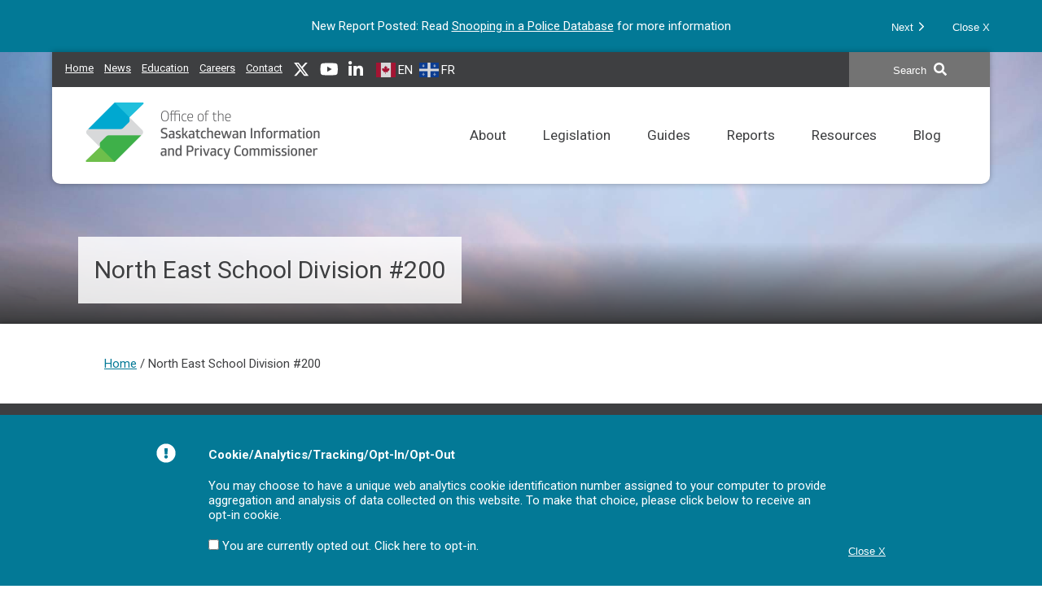

--- FILE ---
content_type: text/html; charset=UTF-8
request_url: https://oipc.sk.ca/public-body/north-east-school-division-200/
body_size: 9372
content:
<!DOCTYPE html>
<!--[if IE 7]><html class="ie7" lang="en-US"><![endif]-->
<!--[if IE 8]><html class="ie8" lang="en-US"><![endif]-->
<!--[if !(IE 7) | !(IE 8)  ]><!-->
	<html lang="en-US">
<!--<![endif]-->
	<head>
		<meta charset="UTF-8" />
		<meta http-equiv="X-UA-Compatible" content="IE=edge" />
		<meta name="viewport" content="width=device-width, initial-scale=1.0" />
		
		
		<title>North East School Division #200 | Organization | IPC</title>

		
																							<meta property="og:type" content="website" />
									<meta property="og:url" content="https://oipc.sk.ca/public-body/north-east-school-division-200" />
		
				<link rel="apple-touch-icon-precomposed" href="https://oipc.sk.ca/favicon76@2x.png">
		<link rel="apple-touch-icon" href="https://oipc.sk.ca/favicon72@2x.png">
		<link rel="apple-touch-icon" sizes="120x120" href="https://oipc.sk.ca/favicon60@2x.png">
		<link rel="apple-touch-icon" sizes="148x148" href="https://oipc.sk.ca/favicon72@2x.png">
		<link rel="apple-touch-icon" sizes="152x152" href="https://oipc.sk.ca/favicon76@2x.png">
		<link rel="apple-touch-icon" sizes="180x180" href="https://oipc.sk.ca/favicon60@3x.png">

		<meta name="msapplication-TileColor" content="#FFFFFF">
		<meta name="msapplication-TileImage" content="https://oipc.sk.ca/favicon72@2x.png">

		<!--[if lt IE 9]>
			<script src="https://oipc.sk.ca/wp-content/themes/oipc/js/lib/html5shiv.js"></script>
			<script src="https://oipc.sk.ca/wp-content/themes/oipc/js/lib/respond.min.js"></script>
		<![endif]-->

		<link rel="profile" href="http://gmpg.org/xfn/11">
		<link rel="pingback" href="https://oipc.sk.ca/xmlrpc.php">
		<meta name='robots' content='max-image-preview:large' />
<link rel='dns-prefetch' href='//ajax.googleapis.com' />
<link rel='dns-prefetch' href='//fonts.googleapis.com' />
<style id='wp-img-auto-sizes-contain-inline-css' type='text/css'>
img:is([sizes=auto i],[sizes^="auto," i]){contain-intrinsic-size:3000px 1500px}
/*# sourceURL=wp-img-auto-sizes-contain-inline-css */
</style>
<style id='classic-theme-styles-inline-css' type='text/css'>
/*! This file is auto-generated */
.wp-block-button__link{color:#fff;background-color:#32373c;border-radius:9999px;box-shadow:none;text-decoration:none;padding:calc(.667em + 2px) calc(1.333em + 2px);font-size:1.125em}.wp-block-file__button{background:#32373c;color:#fff;text-decoration:none}
/*# sourceURL=/wp-includes/css/classic-themes.min.css */
</style>
<link rel='stylesheet' id='style-css' href='https://oipc.sk.ca/wp-content/themes/oipc/style.min.css?ver=5.5' type='text/css' media='all' />
<link rel='stylesheet' id='fonts-css' href='https://fonts.googleapis.com/css?family=Roboto%3A400%2C400i%2C700%2C700i&#038;display=swap&#038;ver=5.5' type='text/css' media='all' />

					<style type="text/css">
			.background-image{ background-image: url(https://oipc.sk.ca/assets/background-07.jpg); }
		</style>
		<style id='global-styles-inline-css' type='text/css'>
:root{--wp--preset--aspect-ratio--square: 1;--wp--preset--aspect-ratio--4-3: 4/3;--wp--preset--aspect-ratio--3-4: 3/4;--wp--preset--aspect-ratio--3-2: 3/2;--wp--preset--aspect-ratio--2-3: 2/3;--wp--preset--aspect-ratio--16-9: 16/9;--wp--preset--aspect-ratio--9-16: 9/16;--wp--preset--color--black: #000000;--wp--preset--color--cyan-bluish-gray: #abb8c3;--wp--preset--color--white: #ffffff;--wp--preset--color--pale-pink: #f78da7;--wp--preset--color--vivid-red: #cf2e2e;--wp--preset--color--luminous-vivid-orange: #ff6900;--wp--preset--color--luminous-vivid-amber: #fcb900;--wp--preset--color--light-green-cyan: #7bdcb5;--wp--preset--color--vivid-green-cyan: #00d084;--wp--preset--color--pale-cyan-blue: #8ed1fc;--wp--preset--color--vivid-cyan-blue: #0693e3;--wp--preset--color--vivid-purple: #9b51e0;--wp--preset--gradient--vivid-cyan-blue-to-vivid-purple: linear-gradient(135deg,rgb(6,147,227) 0%,rgb(155,81,224) 100%);--wp--preset--gradient--light-green-cyan-to-vivid-green-cyan: linear-gradient(135deg,rgb(122,220,180) 0%,rgb(0,208,130) 100%);--wp--preset--gradient--luminous-vivid-amber-to-luminous-vivid-orange: linear-gradient(135deg,rgb(252,185,0) 0%,rgb(255,105,0) 100%);--wp--preset--gradient--luminous-vivid-orange-to-vivid-red: linear-gradient(135deg,rgb(255,105,0) 0%,rgb(207,46,46) 100%);--wp--preset--gradient--very-light-gray-to-cyan-bluish-gray: linear-gradient(135deg,rgb(238,238,238) 0%,rgb(169,184,195) 100%);--wp--preset--gradient--cool-to-warm-spectrum: linear-gradient(135deg,rgb(74,234,220) 0%,rgb(151,120,209) 20%,rgb(207,42,186) 40%,rgb(238,44,130) 60%,rgb(251,105,98) 80%,rgb(254,248,76) 100%);--wp--preset--gradient--blush-light-purple: linear-gradient(135deg,rgb(255,206,236) 0%,rgb(152,150,240) 100%);--wp--preset--gradient--blush-bordeaux: linear-gradient(135deg,rgb(254,205,165) 0%,rgb(254,45,45) 50%,rgb(107,0,62) 100%);--wp--preset--gradient--luminous-dusk: linear-gradient(135deg,rgb(255,203,112) 0%,rgb(199,81,192) 50%,rgb(65,88,208) 100%);--wp--preset--gradient--pale-ocean: linear-gradient(135deg,rgb(255,245,203) 0%,rgb(182,227,212) 50%,rgb(51,167,181) 100%);--wp--preset--gradient--electric-grass: linear-gradient(135deg,rgb(202,248,128) 0%,rgb(113,206,126) 100%);--wp--preset--gradient--midnight: linear-gradient(135deg,rgb(2,3,129) 0%,rgb(40,116,252) 100%);--wp--preset--font-size--small: 13px;--wp--preset--font-size--medium: 20px;--wp--preset--font-size--large: 36px;--wp--preset--font-size--x-large: 42px;--wp--preset--spacing--20: 0.44rem;--wp--preset--spacing--30: 0.67rem;--wp--preset--spacing--40: 1rem;--wp--preset--spacing--50: 1.5rem;--wp--preset--spacing--60: 2.25rem;--wp--preset--spacing--70: 3.38rem;--wp--preset--spacing--80: 5.06rem;--wp--preset--shadow--natural: 6px 6px 9px rgba(0, 0, 0, 0.2);--wp--preset--shadow--deep: 12px 12px 50px rgba(0, 0, 0, 0.4);--wp--preset--shadow--sharp: 6px 6px 0px rgba(0, 0, 0, 0.2);--wp--preset--shadow--outlined: 6px 6px 0px -3px rgb(255, 255, 255), 6px 6px rgb(0, 0, 0);--wp--preset--shadow--crisp: 6px 6px 0px rgb(0, 0, 0);}:where(.is-layout-flex){gap: 0.5em;}:where(.is-layout-grid){gap: 0.5em;}body .is-layout-flex{display: flex;}.is-layout-flex{flex-wrap: wrap;align-items: center;}.is-layout-flex > :is(*, div){margin: 0;}body .is-layout-grid{display: grid;}.is-layout-grid > :is(*, div){margin: 0;}:where(.wp-block-columns.is-layout-flex){gap: 2em;}:where(.wp-block-columns.is-layout-grid){gap: 2em;}:where(.wp-block-post-template.is-layout-flex){gap: 1.25em;}:where(.wp-block-post-template.is-layout-grid){gap: 1.25em;}.has-black-color{color: var(--wp--preset--color--black) !important;}.has-cyan-bluish-gray-color{color: var(--wp--preset--color--cyan-bluish-gray) !important;}.has-white-color{color: var(--wp--preset--color--white) !important;}.has-pale-pink-color{color: var(--wp--preset--color--pale-pink) !important;}.has-vivid-red-color{color: var(--wp--preset--color--vivid-red) !important;}.has-luminous-vivid-orange-color{color: var(--wp--preset--color--luminous-vivid-orange) !important;}.has-luminous-vivid-amber-color{color: var(--wp--preset--color--luminous-vivid-amber) !important;}.has-light-green-cyan-color{color: var(--wp--preset--color--light-green-cyan) !important;}.has-vivid-green-cyan-color{color: var(--wp--preset--color--vivid-green-cyan) !important;}.has-pale-cyan-blue-color{color: var(--wp--preset--color--pale-cyan-blue) !important;}.has-vivid-cyan-blue-color{color: var(--wp--preset--color--vivid-cyan-blue) !important;}.has-vivid-purple-color{color: var(--wp--preset--color--vivid-purple) !important;}.has-black-background-color{background-color: var(--wp--preset--color--black) !important;}.has-cyan-bluish-gray-background-color{background-color: var(--wp--preset--color--cyan-bluish-gray) !important;}.has-white-background-color{background-color: var(--wp--preset--color--white) !important;}.has-pale-pink-background-color{background-color: var(--wp--preset--color--pale-pink) !important;}.has-vivid-red-background-color{background-color: var(--wp--preset--color--vivid-red) !important;}.has-luminous-vivid-orange-background-color{background-color: var(--wp--preset--color--luminous-vivid-orange) !important;}.has-luminous-vivid-amber-background-color{background-color: var(--wp--preset--color--luminous-vivid-amber) !important;}.has-light-green-cyan-background-color{background-color: var(--wp--preset--color--light-green-cyan) !important;}.has-vivid-green-cyan-background-color{background-color: var(--wp--preset--color--vivid-green-cyan) !important;}.has-pale-cyan-blue-background-color{background-color: var(--wp--preset--color--pale-cyan-blue) !important;}.has-vivid-cyan-blue-background-color{background-color: var(--wp--preset--color--vivid-cyan-blue) !important;}.has-vivid-purple-background-color{background-color: var(--wp--preset--color--vivid-purple) !important;}.has-black-border-color{border-color: var(--wp--preset--color--black) !important;}.has-cyan-bluish-gray-border-color{border-color: var(--wp--preset--color--cyan-bluish-gray) !important;}.has-white-border-color{border-color: var(--wp--preset--color--white) !important;}.has-pale-pink-border-color{border-color: var(--wp--preset--color--pale-pink) !important;}.has-vivid-red-border-color{border-color: var(--wp--preset--color--vivid-red) !important;}.has-luminous-vivid-orange-border-color{border-color: var(--wp--preset--color--luminous-vivid-orange) !important;}.has-luminous-vivid-amber-border-color{border-color: var(--wp--preset--color--luminous-vivid-amber) !important;}.has-light-green-cyan-border-color{border-color: var(--wp--preset--color--light-green-cyan) !important;}.has-vivid-green-cyan-border-color{border-color: var(--wp--preset--color--vivid-green-cyan) !important;}.has-pale-cyan-blue-border-color{border-color: var(--wp--preset--color--pale-cyan-blue) !important;}.has-vivid-cyan-blue-border-color{border-color: var(--wp--preset--color--vivid-cyan-blue) !important;}.has-vivid-purple-border-color{border-color: var(--wp--preset--color--vivid-purple) !important;}.has-vivid-cyan-blue-to-vivid-purple-gradient-background{background: var(--wp--preset--gradient--vivid-cyan-blue-to-vivid-purple) !important;}.has-light-green-cyan-to-vivid-green-cyan-gradient-background{background: var(--wp--preset--gradient--light-green-cyan-to-vivid-green-cyan) !important;}.has-luminous-vivid-amber-to-luminous-vivid-orange-gradient-background{background: var(--wp--preset--gradient--luminous-vivid-amber-to-luminous-vivid-orange) !important;}.has-luminous-vivid-orange-to-vivid-red-gradient-background{background: var(--wp--preset--gradient--luminous-vivid-orange-to-vivid-red) !important;}.has-very-light-gray-to-cyan-bluish-gray-gradient-background{background: var(--wp--preset--gradient--very-light-gray-to-cyan-bluish-gray) !important;}.has-cool-to-warm-spectrum-gradient-background{background: var(--wp--preset--gradient--cool-to-warm-spectrum) !important;}.has-blush-light-purple-gradient-background{background: var(--wp--preset--gradient--blush-light-purple) !important;}.has-blush-bordeaux-gradient-background{background: var(--wp--preset--gradient--blush-bordeaux) !important;}.has-luminous-dusk-gradient-background{background: var(--wp--preset--gradient--luminous-dusk) !important;}.has-pale-ocean-gradient-background{background: var(--wp--preset--gradient--pale-ocean) !important;}.has-electric-grass-gradient-background{background: var(--wp--preset--gradient--electric-grass) !important;}.has-midnight-gradient-background{background: var(--wp--preset--gradient--midnight) !important;}.has-small-font-size{font-size: var(--wp--preset--font-size--small) !important;}.has-medium-font-size{font-size: var(--wp--preset--font-size--medium) !important;}.has-large-font-size{font-size: var(--wp--preset--font-size--large) !important;}.has-x-large-font-size{font-size: var(--wp--preset--font-size--x-large) !important;}
/*# sourceURL=global-styles-inline-css */
</style>
</head>
	<body>
					<div id="top-banner" class="top-banner">
				<div class="inside">
																		<div class="slide">
								<p>New Report Posted: Read <a href="https://oipc.sk.ca/snooping-in-a-police-database/">Snooping in a Police Database</a> for more information</p>
							</div>
													<div class="slide">
								<p>Check out this <a href="https://oipc.sk.ca/resources/resource-directory/personal-information-for-local-authorities/">new resource</a> that explains the interaction between <em>LA FOIP</em> and <em>The Municipalities Act </em>in the province of Saskatchewan and as it pertains to personal information.</p>
							</div>
													<div class="slide">
								<p><a href="https://oipc.sk.ca/when-ai-turns-dark/" target="_blank" rel="noopener">When AI Turns Dark</a>&#8211;<strong><em>Warning: this blog contains details about suicide. If you are struggling with your mental health, call 988 for 24/7 voice or text support or visit 988.ca</em></strong></p>
							</div>
													<div class="slide">
								<p>Check out our latest <a href="https://oipc.sk.ca/ho-ho-hold-on-a-minute-how-to-safeguard-your-personal-information-during-the-holiday-shopping-season/">blog</a> on safeguarding your information during the holiday season</p>
							</div>
													<div class="slide">
								<p>Privacy Commissioner <a href="https://www.priv.gc.ca/en/opc-news/news-and-announcements/2025/nr-c_250827/">finds</a> that Canadians have a right to have information de-listed from online search engine results in limited circumstances.</p>
							</div>
													<div class="slide">
								<p><u><a href="https://www.priv.gc.ca/en/opc-actions-and-decisions/investigations/investigations-into-businesses/2025/pipeda-2025-003/">Joint investigation of TikTok Pte. Ltd.</a></u></p>
							</div>
													<div class="slide">
								<p>How systemic delays, a backlog of overdue requests, and process errors led to UBC having the lowest rate of <a href="https://www.youtube.com/watch?v=89aF3zcEmCk" target="_blank" rel="noopener">compliance</a>.</p>
							</div>
													<div class="slide">
								<p>NEW <a href="https://oipc.sk.ca/assets/checklist-for-healthcare-organizations-considering-the-use-of-an-AI-scribe.pdf">Checklist</a> for Healthcare Organizations Considering the use of an AI Scribe</p>
							</div>
													<div class="slide">
								<p><span lang="EN-US">Privacy Commissioner of Canada to investigate <a href="https://www.priv.gc.ca/en/opc-news/news-and-announcements/2025/nr-c-20250812/">cybersecurity breach</a> at WestJet</span></p>
							</div>
													<div class="slide">
								<p>PowerSchool commits to <a href="https://www.priv.gc.ca/en/opc-news/news-and-announcements/2025/nr-c-20250722/">strengthened breach measures</a> following engagement with the Privacy Commissioner of Canada</p>
							</div>
															</div>
				<div class="buttons">
					<button class="next">Next <span class="icon icon-angle-right-white"></span></button>
					<button class="close">Close X</button>
				</div>
			</div>
		
		<div class="background-image"> 
			<header role="banner" class="header clear">
				<div class="top">
					<nav class="quicklinks" role="navigation" aria-label="Quicklinks">
						<ul class="menu"><li id="menu-item-1009" class="home-link menu-item menu-item-type-post_type menu-item-object-page menu-item-home menu-item-1009"><a href="https://oipc.sk.ca/">Home</a></li>
<li id="menu-item-424" class="menu-item menu-item-type-taxonomy menu-item-object-category menu-item-424"><a href="https://oipc.sk.ca/category/news/" title="News releases issued by the IPC">News</a></li>
<li id="menu-item-7335" class="menu-item menu-item-type-post_type menu-item-object-page menu-item-7335"><a href="https://oipc.sk.ca/learning-opportunities/" title="Access and privacy educational resources">Education</a></li>
<li id="menu-item-1816" class="menu-item menu-item-type-post_type menu-item-object-page menu-item-1816"><a href="https://oipc.sk.ca/employment-opportunities/" title="IPC career opportunities">Careers</a></li>
<li id="menu-item-64" class="menu-item menu-item-type-post_type menu-item-object-page menu-item-64"><a href="https://oipc.sk.ca/contact-us/">Contact</a></li>
<li id="menu-item-66" class="menu-item menu-item-type-custom menu-item-object-custom menu-item-66"><a target="_blank" href="https://x.com/saskipc"><span class="icon icon-x"></span><span class="screen-reader-text">X</span></a></li>
<li id="menu-item-5728" class="menu-item menu-item-type-custom menu-item-object-custom menu-item-5728"><a target="_blank" href="https://www.youtube.com/channel/UCiKrp4mSszbgi3_5G2RfZRg"><span class="icon icon-youtube"></span><span class="screen-reader-text">YouTube</span></a></li>
<li id="menu-item-8997" class="menu-item menu-item-type-custom menu-item-object-custom menu-item-8997"><a target="_blank" href="https://www.linkedin.com/company/information-and-privacy-commissioner-of-saskatchewan/"><span class="icon icon-linkedin"></span><span class="screen-reader-text">LinkedIn</span></a></li>
</ul>					</nav>

					<div class="gtranslate_wrapper" id="gt-wrapper-51642320"></div>				</div>

				
	<form role="search" method="get" class="search" action="https://oipc.sk.ca/">
		<label for="s" class="screen-reader-text">Search IPC site for...</label>
		<button type="submit" class="search-submit"><span class="text">Search</span> <span class="icon icon-search"></span></button>
		<input type="search" class="search-input" placeholder="Search IPC site for..." id="s" name="s"  />
	</form>

				<a class="logo" href="https://oipc.sk.ca">
					<img class="light-only" src="https://oipc.sk.ca/wp-content/themes/oipc/images/logo-ipc-saskatchewan.png" alt="Office of the Saskatchewan Information and Privacy Commissioner"/>
					<img class="dark-only" src="https://oipc.sk.ca/wp-content/themes/oipc/images/logo-ipc-saskatchewan-dark.png" alt="Office of the Saskatchewan Information and Privacy Commissioner"/>
				</a>

				<a class="menu-icon" href="https://oipc.sk.ca/sitemap/"><span class="text">Menu</span><span class="menu"></span></a>

				<nav role="navigation" class="navigation" aria-label="Main Menu">
					<ul class="menu"><li id="menu-item-11133" class="mobile menu-item menu-item-type-post_type menu-item-object-page menu-item-home menu-item-11133"><a href="https://oipc.sk.ca/">Home</a></li>
<li id="menu-item-46" class="menu-item menu-item-type-post_type menu-item-object-page menu-item-has-children menu-item-46"><a href="https://oipc.sk.ca/about/" title="General information about the IPC, Annual Reports and Proactive Disclosures.">About</a>
<ul class="sub-menu">
	<li id="menu-item-47" class="menu-item menu-item-type-post_type menu-item-object-page menu-item-47"><a href="https://oipc.sk.ca/about/about-ipc/" title="IPC Jurisdiction and Mandate">About IPC</a></li>
	<li id="menu-item-9948" class="menu-item menu-item-type-post_type menu-item-object-page menu-item-9948"><a href="https://oipc.sk.ca/land-acknowledgement/">Land Acknowledgement</a></li>
	<li id="menu-item-48" class="menu-item menu-item-type-post_type menu-item-object-page menu-item-48"><a href="https://oipc.sk.ca/about/the-commissioner/">The Commissioner</a></li>
	<li id="menu-item-7380" class="menu-item menu-item-type-post_type menu-item-object-page menu-item-7380"><a href="https://oipc.sk.ca/about/organizational-structure/">Organizational Structure</a></li>
	<li id="menu-item-49" class="menu-item menu-item-type-post_type menu-item-object-page menu-item-49"><a href="https://oipc.sk.ca/about/history/" title="History of Access and Privacy">History</a></li>
	<li id="menu-item-50" class="menu-item menu-item-type-post_type menu-item-object-page menu-item-50"><a href="https://oipc.sk.ca/about/annual-reports-and-financial-statements/">Annual Reports and Financial Statements</a></li>
	<li id="menu-item-51" class="menu-item menu-item-type-post_type menu-item-object-page menu-item-51"><a href="https://oipc.sk.ca/about/proactive-disclosure/">Proactive Disclosure, IPC Policies, Contracts</a></li>
	<li id="menu-item-419" class="back menu-item menu-item-type-custom menu-item-object-custom menu-item-419"><a href="#">Back</a></li>
</ul>
</li>
<li id="menu-item-53" class="menu-item menu-item-type-post_type menu-item-object-page menu-item-has-children menu-item-53"><a href="https://oipc.sk.ca/legislation-main/" title="Links to FOIP, LA FOIP, HIPA and related court cases as well as Rules of Procedure.">Legislation</a>
<ul class="sub-menu">
	<li id="menu-item-6110" class="menu-item menu-item-type-post_type menu-item-object-page menu-item-6110"><a href="https://oipc.sk.ca/legislation-main/foip/" title="Act respecting the rights of access and privacy of information in the custody and/or control of government institutions.">FOIP</a></li>
	<li id="menu-item-6111" class="menu-item menu-item-type-post_type menu-item-object-page menu-item-6111"><a href="https://oipc.sk.ca/legislation-main/la-foip/" title="Act respecting the rights of access and privacy of information in the custody and/or control of local authorities.">LA FOIP</a></li>
	<li id="menu-item-6112" class="menu-item menu-item-type-post_type menu-item-object-page menu-item-6112"><a href="https://oipc.sk.ca/legislation-main/hipa/" title="Act respecting the rights of access and privacy of personal health information in the custody and/or control of trustees.">HIPA</a></li>
	<li id="menu-item-174" class="menu-item menu-item-type-post_type menu-item-object-page menu-item-174"><a href="https://oipc.sk.ca/legislation-main/court-cases/" title="Court decisions which have impacted access and privacy legislation. ">Court Cases</a></li>
	<li id="menu-item-6113" class="menu-item menu-item-type-post_type menu-item-object-page menu-item-6113"><a href="https://oipc.sk.ca/legislation-main/the-rules-of-procedure/" title="Procedures the IPC will follow and require public bodies/trustees to follow when carrying out a request for review and/or investigation under FOIP, LA FOIP and/or HIPA.">The Rules of Procedure</a></li>
	<li id="menu-item-8963" class="menu-item menu-item-type-post_type menu-item-object-page menu-item-8963"><a href="https://oipc.sk.ca/legislation-main/legislative-proposals/">Legislative Proposals</a></li>
	<li id="menu-item-418" class="back menu-item menu-item-type-custom menu-item-object-custom menu-item-418"><a href="#">Back</a></li>
</ul>
</li>
<li id="menu-item-7241" class="menu-item menu-item-type-post_type menu-item-object-page menu-item-has-children menu-item-7241"><a href="https://oipc.sk.ca/guides/" title="Comprehensive reference tool for the application of FOIP and LA FOIP. ">Guides</a>
<ul class="sub-menu">
	<li id="menu-item-7279" class="menu-item menu-item-type-post_type menu-item-object-page menu-item-7279"><a href="https://oipc.sk.ca/guides/ipc-guide-to-foip/">IPC Guide to FOIP</a></li>
	<li id="menu-item-7280" class="menu-item menu-item-type-post_type menu-item-object-page menu-item-7280"><a href="https://oipc.sk.ca/guides/ipc-guide-to-la-foip/">IPC Guide to LA FOIP</a></li>
	<li id="menu-item-11132" class="back menu-item menu-item-type-custom menu-item-object-custom menu-item-11132"><a href="#">Back</a></li>
</ul>
</li>
<li id="menu-item-54" class="menu-item menu-item-type-post_type menu-item-object-page menu-item-54"><a href="https://oipc.sk.ca/reports/" title="Reports issued by the Commissioner. ">Reports</a></li>
<li id="menu-item-55" class="menu-item menu-item-type-post_type menu-item-object-page menu-item-has-children menu-item-55"><a href="https://oipc.sk.ca/resources/" title="Resources to assist in meeting access and privacy obligations and understanding the IPC&#8217;s processes. ">Resources</a>
<ul class="sub-menu">
	<li id="menu-item-10400" class="menu-item menu-item-type-post_type menu-item-object-page menu-item-10400"><a href="https://oipc.sk.ca/resources/frequently-used-resources/">Frequently Used Resources</a></li>
	<li id="menu-item-10962" class="menu-item menu-item-type-post_type menu-item-object-page menu-item-10962"><a href="https://oipc.sk.ca/resources/resources-for-teachers-and-staff/">Resources for Teachers and Staff</a></li>
	<li id="menu-item-9943" class="menu-item menu-item-type-post_type menu-item-object-page menu-item-9943"><a href="https://oipc.sk.ca/resources/resource-bookshelf/">Resource Bookshelf</a></li>
	<li id="menu-item-6193" class="menu-item menu-item-type-post_type menu-item-object-page menu-item-6193"><a href="https://oipc.sk.ca/resources/resource-directory/" title="Access and privacy related guidance to assist public bodies and citizens.">Resource Directory</a></li>
	<li id="menu-item-6797" class="menu-item menu-item-type-post_type menu-item-object-page menu-item-6797"><a href="https://oipc.sk.ca/resources/un-redacted-the-sask-ipc-podcast/" title="Hosted by Commissioner Hession David, this podcast focuses on current trends in the access and privacy field across the country.">Un-redacted, The Sask IPC Podcast</a></li>
	<li id="menu-item-3150" class="menu-item menu-item-type-post_type menu-item-object-page menu-item-3150"><a href="https://oipc.sk.ca/resources/dictionary/" title="Glossary of terms used in the administrations of FOIP, LA FOIP and HIPA.">Dictionary</a></li>
	<li id="menu-item-1875" class="menu-item menu-item-type-post_type menu-item-object-page menu-item-1875"><a href="https://oipc.sk.ca/resources/other-access-and-privacy-legislation/" title="Access and privacy legislation across the country and other helpful links. ">Recommended Links</a></li>
	<li id="menu-item-6190" class="menu-item menu-item-type-post_type menu-item-object-page menu-item-6190"><a href="https://oipc.sk.ca/resources/faqs/" title="Frequently asked questions related to the application of access and privacy legislation. ">FAQS</a></li>
	<li id="menu-item-417" class="back menu-item menu-item-type-custom menu-item-object-custom menu-item-417"><a href="#">Back</a></li>
</ul>
</li>
<li id="menu-item-132" class="last menu-item menu-item-type-taxonomy menu-item-object-category menu-item-132"><a href="https://oipc.sk.ca/category/blog/" title="Topical discussions on matters related to access and privacy.">Blog</a></li>
<li id="menu-item-11134" class="mobile menu-item menu-item-type-taxonomy menu-item-object-category menu-item-11134"><a href="https://oipc.sk.ca/category/news/" title="News releases issued by the IPC">News Releases</a></li>
<li id="menu-item-11135" class="mobile menu-item menu-item-type-post_type menu-item-object-page menu-item-11135"><a href="https://oipc.sk.ca/learning-opportunities/" title="Access and privacy educational resources">Education</a></li>
<li id="menu-item-11136" class="mobile menu-item menu-item-type-post_type menu-item-object-page menu-item-11136"><a href="https://oipc.sk.ca/employment-opportunities/" title="IPC career opportunities">Careers</a></li>
<li id="menu-item-11137" class="mobile menu-item menu-item-type-post_type menu-item-object-page menu-item-11137"><a href="https://oipc.sk.ca/contact-us/">Contact</a></li>
</ul>					<div class="gtranslate">
						<span class="choose">Choose a language:</span>
						<div class="gtranslate_wrapper" id="gt-wrapper-30160780"></div>					</div>
				</nav>
			</header>

							
<article class="introduction inside group" role="region" aria-label="Title">
	<h1>North East School Division #200</h1>
</article>
					</div>

		<div class="content container">
							<div class="breadcrumbs group" role="navigation" aria-label="Breadcrumbs">
					<a class="breadcrumb home" href="https://oipc.sk.ca">Home</a><span class="separator"> / </span>North East School Division #200<span class="breadcrumb current"></span>				</div>
			


		</div> 
		
<footer class="footer">
	<div class="columns group">
		<div class="column">
			<p><img loading="lazy" decoding="async" class="alignnone" title="OIPC Logo" src="https://oipc.sk.ca/wp-content/themes/oipc/images/logo-ipc-saskatchewan-dark.png" alt="" width="574" height="146" /></p>
<p><strong>503 &#8211; 1801 Hamilton Street, Regina SK S4P 4B4</strong></p>
<p><strong>Telephone:</strong> 306-787-8350</p>
<p><strong>Toll Free Telephone</strong> (within Saskatchewan): 1-877-748-2298</p>
		</div>
		<div class="column">
			<p><strong>Email:</strong> <a href="mailto:intake@oipc.sk.ca" target="_blank" rel="noopener">intake@oipc.sk.ca</a> for information pertaining to your access and privacy rights and <a href="mailto:webmaster@oipc.sk.ca" target="_blank" rel="noopener">webmaster@oipc.sk.ca</a> for concerns regarding our website and its content.</p>
		</div>
		<div class="column">
			<h2><strong>Stay informed on your privacy and access rights.</strong></h2>
<p>Sign up for email alerts and receive notification when new reports, articles, events and resources are available.</p>
			<!-- Begin Mailchimp Signup Form -->
			<div id="mc_embed_signup">
				<form action="https://oipc.us1.list-manage.com/subscribe/post?u=bb8ac7eeaee48db61657ac8e4&amp;id=066addf6e3" method="post" id="mc-embedded-subscribe-form" name="mc-embedded-subscribe-form" class="validate" target="_blank" novalidate>
					<div id="mc_embed_signup_scroll">
						<div class="mc-field-group">
							<label for="mce-EMAIL">Email Address</label>
							<input type="text" value="" name="EMAIL" class="required email" placeholder="Email" id="mce-EMAIL">
						</div>
						<div style="position: absolute; left: -5000px;" aria-hidden="true"><label for="hidden">Hidden</label><input type="text" name="b_bb8ac7eeaee48db61657ac8e4_066addf6e3" tabindex="-1" value="" id="hidden"></div>
						<div class="clear">
							<input type="submit" value="Submit" name="subscribe" id="mc-embedded-subscribe" class="button btn">
						</div>
					</div>
				</form>
			</div>
			<!--End mc_embed_signup-->
		</div>
	</div>
	<div class="inside">
				<div class="first-nations group" style="background-image: url('https://oipc.sk.ca/assets/first-nations.jpg');">
			<h3><em>OIPC acknowledges our office operates on the lands of the First Nations who signed treaties 2, 4, 5, 6, 8, and 10 and on the lands of the Métis.</em></h3>
<p><strong><a href="https://oipc.sk.ca/land-acknowledgement/">Learn More</a></strong></p>
		</div>
		<div class="footer-navigation group">
			<nav class="footer-nav" role="navigation" aria-label="Footer Menu">
				<ul class="menu"><li id="menu-item-11059" class="menu-item menu-item-type-post_type menu-item-object-page menu-item-11059"><a href="https://oipc.sk.ca/about/about-ipc/">About IPC</a></li>
<li id="menu-item-11060" class="menu-item menu-item-type-post_type menu-item-object-page menu-item-11060"><a href="https://oipc.sk.ca/about/the-commissioner/">The Commissioner</a></li>
<li id="menu-item-11061" class="menu-item menu-item-type-post_type menu-item-object-page menu-item-11061"><a href="https://oipc.sk.ca/about/organizational-structure/">Organizational Structure</a></li>
<li id="menu-item-11062" class="menu-item menu-item-type-post_type menu-item-object-page menu-item-11062"><a href="https://oipc.sk.ca/about/history/">History</a></li>
<li id="menu-item-11063" class="menu-item menu-item-type-post_type menu-item-object-page menu-item-11063"><a href="https://oipc.sk.ca/about/annual-reports-and-financial-statements/">Annual Reports and Financial Statements</a></li>
<li id="menu-item-11064" class="menu-item menu-item-type-post_type menu-item-object-page menu-item-11064"><a href="https://oipc.sk.ca/about/proactive-disclosure/">Proactive Disclosure, IPC Policies, Contracts</a></li>
<li id="menu-item-11065" class="menu-item menu-item-type-post_type menu-item-object-page menu-item-11065"><a href="https://oipc.sk.ca/legislation-main/foip/">FOIP</a></li>
<li id="menu-item-11066" class="menu-item menu-item-type-post_type menu-item-object-page menu-item-11066"><a href="https://oipc.sk.ca/legislation-main/la-foip/">LA FOIP</a></li>
<li id="menu-item-11067" class="menu-item menu-item-type-post_type menu-item-object-page menu-item-11067"><a href="https://oipc.sk.ca/legislation-main/hipa/">HIPA</a></li>
<li id="menu-item-11068" class="menu-item menu-item-type-post_type menu-item-object-page menu-item-11068"><a href="https://oipc.sk.ca/legislation-main/court-cases/">Court Cases</a></li>
<li id="menu-item-11069" class="menu-item menu-item-type-post_type menu-item-object-page menu-item-11069"><a href="https://oipc.sk.ca/legislation-main/the-rules-of-procedure/">The Rules of Procedure</a></li>
<li id="menu-item-11070" class="menu-item menu-item-type-post_type menu-item-object-page menu-item-11070"><a href="https://oipc.sk.ca/legislation-main/legislative-proposals/">Legislative Proposals</a></li>
<li id="menu-item-11071" class="menu-item menu-item-type-post_type menu-item-object-page menu-item-11071"><a href="https://oipc.sk.ca/guides/">Guides</a></li>
<li id="menu-item-11072" class="menu-item menu-item-type-post_type menu-item-object-page menu-item-11072"><a href="https://oipc.sk.ca/reports/">Reports</a></li>
<li id="menu-item-11073" class="menu-item menu-item-type-post_type menu-item-object-page menu-item-11073"><a href="https://oipc.sk.ca/resources/">Resources</a></li>
<li id="menu-item-11077" class="menu-item menu-item-type-taxonomy menu-item-object-category menu-item-11077"><a href="https://oipc.sk.ca/category/blog/">Blog</a></li>
<li id="menu-item-11076" class="menu-item menu-item-type-taxonomy menu-item-object-category menu-item-11076"><a href="https://oipc.sk.ca/category/news/">News</a></li>
<li id="menu-item-11078" class="menu-item menu-item-type-post_type menu-item-object-page menu-item-11078"><a href="https://oipc.sk.ca/learning-opportunities/">Education</a></li>
<li id="menu-item-11079" class="menu-item menu-item-type-post_type menu-item-object-page menu-item-11079"><a href="https://oipc.sk.ca/employment-opportunities/">Careers</a></li>
<li id="menu-item-11080" class="menu-item menu-item-type-post_type menu-item-object-page menu-item-11080"><a href="https://oipc.sk.ca/contact-us/">Contact</a></li>
</ul>			</nav>
			<div class="social">
				<p><a href="https://x.com/saskipc" target="_blank" rel="noopener nofollow"><img loading="lazy" decoding="async" class="alignnone wp-image-11086" src="https://oipc.sk.ca/assets/twitter-x.svg" alt="X" width="29" height="27" /></a><a href="https://www.youtube.com/channel/UCiKrp4mSszbgi3_5G2RfZRg" target="_blank" rel="noopener nofollow"><img loading="lazy" decoding="async" class="alignnone size-medium wp-image-11085" src="https://oipc.sk.ca/assets/youtube-play.svg" alt="YouTube" width="39" height="27" /></a><a href="https://www.linkedin.com/company/information-and-privacy-commissioner-of-saskatchewan/" target="_blank" rel="noopener nofollow"><img loading="lazy" decoding="async" class="alignnone size-medium wp-image-11087" src="https://oipc.sk.ca/assets/linked-in.svg" alt="Linked In" width="28" height="27" /></a></p>
			</div>
			<nav class="footer-links" role="navigation" aria-label="Footer Links">
				<ul class="menu"><li id="menu-item-7394" class="menu-item menu-item-type-post_type menu-item-object-page menu-item-7394"><a href="https://oipc.sk.ca/contact-us/">Contact Us</a></li>
<li id="menu-item-11102" class="menu-item menu-item-type-post_type menu-item-object-page menu-item-11102"><a href="https://oipc.sk.ca/sitemap/">Sitemap</a></li>
<li id="menu-item-1645" class="last menu-item menu-item-type-post_type menu-item-object-page menu-item-1645"><a href="https://oipc.sk.ca/privacy-policy/">Privacy Policy</a></li>
<li id="menu-item-10518" class="menu-item menu-item-type-post_type menu-item-object-page menu-item-10518"><a href="https://oipc.sk.ca/google-translate-disclaimer/">Google Translate Disclaimer</a></li>
<li id="menu-item-11101" class="switch-scheme menu-item menu-item-type-custom menu-item-object-custom menu-item-11101"><a href="#">Toggle Colour Scheme</a></li>
</ul>			</nav>
		</div>
	</div>
</footer>
		
		<div id="consent-banner" class="consent-banner">
			<span class="icon icon-exclaim"></span>
			<div class="inside">
				<p><strong>Cookie/Analytics/Tracking/Opt-In/Opt-Out</strong></p>
<p>You may choose to have a unique web analytics cookie identification number assigned to your computer to provide aggregation and analysis of data collected on this website. To make that choice, please click below to receive an opt-in cookie.</p>
				<input id="consent" type="checkbox" name="consent" /> <label for="consent">You are currently opted out. Click here to opt-in.</label>
			</div>
			<button class="close">Close X</button>
		</div>

		<div class="french-overlay" id="french-overlay">
			<div class="inside">
				<h4><strong>Google Translate Disclaimer</strong></h4>
<p>Translations on the IPC Website are performed by <a href="https://translate.google.com/about/" target="_blank" rel="noopener">Google Translate</a>. Please note that not all text may be translated accurately or be translated at all. The IPC is not responsible for incorrect or inaccurate translations. The IPC will not be held responsible for any damage or issues that may result from using Google Translate.</p>
<p>For more information, <a href="https://oipc.sk.ca/google-translate-disclaimer/">read our full disclaimer</a>.</p>
				<p><button class="btn">Ok</button></p>
			</div>
		</div>

		<script type="speculationrules">
{"prefetch":[{"source":"document","where":{"and":[{"href_matches":"/*"},{"not":{"href_matches":["/wp-*.php","/wp-admin/*","/assets/*","/wp-content/*","/wp-content/plugins/*","/wp-content/themes/oipc/*","/*\\?(.+)"]}},{"not":{"selector_matches":"a[rel~=\"nofollow\"]"}},{"not":{"selector_matches":".no-prefetch, .no-prefetch a"}}]},"eagerness":"conservative"}]}
</script>
<!-- Matomo -->
<script type="text/javascript">
	var _paq = window._paq = window._paq || [];

	// Start custom
	function getCookie(cName) {
		var name = cName + "=";
		var ca = document.cookie.split(';');
		for (var i = 0; i < ca.length; i++) {
			var c = ca[i];
			while (c.charAt(0) == ' ') {
				c = c.substring(1);
			}
			if (c.indexOf(name) === 0) {
				return c.substring(name.length, c.length);
			}
		}
		return "";
	}

	if (getCookie('givenConsent') !== '1') {
		_paq.push(['disableCookies']);
	}
	// End custom

	_paq.push(['trackPageView']);
	_paq.push(['enableLinkTracking']);
	_paq.push(['alwaysUseSendBeacon']);
	_paq.push(['setTrackerUrl', "\/\/oipc.sk.ca\/wp-content\/plugins\/matomo\/app\/matomo.php"]);
	_paq.push(['setSiteId', '1']);
	var d=document, g=d.createElement('script'), s=d.getElementsByTagName('script')[0];
	g.type='text/javascript';
	g.async=true;
	g.src="\/\/oipc.sk.ca\/assets\/matomo\/matomo.js";
	s.parentNode.insertBefore(g,s);
</script>
<!-- End Matomo Code --><script src="//ajax.googleapis.com/ajax/libs/jquery/3.5.1/jquery.min.js?ver=3.5.1" defer="defer" type="text/javascript"></script>
<script src="https://oipc.sk.ca/wp-content/themes/oipc/js/main.min.js?ver=5.5" defer="defer" type="text/javascript"></script>
<script type="text/javascript" id="gt_widget_script_51642320-js-before">
/* <![CDATA[ */
window.gtranslateSettings = /* document.write */ window.gtranslateSettings || {};window.gtranslateSettings['51642320'] = {"default_language":"en","languages":["en","fr"],"url_structure":"sub_directory","flag_style":"2d","flag_size":24,"wrapper_selector":"#gt-wrapper-51642320","alt_flags":{"en":"canada","fr":"quebec"},"horizontal_position":"inline","flags_location":"\/wp-content\/plugins\/gtranslate\/flags\/"};
//# sourceURL=gt_widget_script_51642320-js-before
/* ]]> */
</script><script src="https://oipc.sk.ca/wp-content/plugins/gtranslate/js/fc.js?ver=e975c8638b32ef8be5ae0b2888ca1215" data-no-optimize="1" data-no-minify="1" data-gt-orig-url="/public-body/north-east-school-division-200/" data-gt-orig-domain="oipc.sk.ca" data-gt-widget-id="51642320" defer></script><script type="text/javascript" id="gt_widget_script_30160780-js-before">
/* <![CDATA[ */
window.gtranslateSettings = /* document.write */ window.gtranslateSettings || {};window.gtranslateSettings['30160780'] = {"default_language":"en","languages":["en","fr"],"url_structure":"sub_directory","flag_style":"2d","flag_size":24,"wrapper_selector":"#gt-wrapper-30160780","alt_flags":{"en":"canada","fr":"quebec"},"horizontal_position":"inline","flags_location":"\/wp-content\/plugins\/gtranslate\/flags\/"};
//# sourceURL=gt_widget_script_30160780-js-before
/* ]]> */
</script><script src="https://oipc.sk.ca/wp-content/plugins/gtranslate/js/fc.js?ver=e975c8638b32ef8be5ae0b2888ca1215" data-no-optimize="1" data-no-minify="1" data-gt-orig-url="/public-body/north-east-school-division-200/" data-gt-orig-domain="oipc.sk.ca" data-gt-widget-id="30160780" defer></script>	</body>
</html>

<!-- Dynamic page generated in 1.177 seconds. -->
<!-- Cached page generated by WP-Super-Cache on 2026-01-19 17:43:37 -->

<!-- Compression = gzip -->

--- FILE ---
content_type: image/svg+xml
request_url: https://oipc.sk.ca/assets/linked-in.svg
body_size: 695
content:
<svg xmlns="http://www.w3.org/2000/svg" width="28.678" height="27.404" data-name="Component 20 – 4"><defs><clipPath id="a"><path fill="#fff" d="M0 0h28.678v27.405H0z" data-name="Rectangle 9984"/></clipPath></defs><g fill="#fff" clip-path="url(#a)" data-name="Group 23523"><path d="M28.678 16.216v11.189h-6.142V17.136c-.072-1.5-.476-3.2-2.1-3.657a3.423 3.423 0 0 0-4.374 3.346v10.58H9.921c.006-.9-.007-1.794 0-2.691.031-4.7.088-9.4.024-14.1-.008-.563.01-1.126-.023-1.687h6.142v2.582c.252-.3.464-.639.729-.933a6.588 6.588 0 0 1 6.346-1.973c3.716.677 5.525 3.986 5.519 7.557Z" data-name="Path 733"/><path d="M.359 8.924h6.166v18.48H.359z" data-name="Rectangle 9983"/><path d="M3.055.013c2.2-.161 4.009 1.1 3.877 3.449-.206 3.671-6.093 4-6.848.489A3.17 3.17 0 0 1 3.055.013" data-name="Path 734"/></g></svg>

--- FILE ---
content_type: application/javascript
request_url: https://oipc.sk.ca/wp-content/themes/oipc/js/main.min.js?ver=5.5
body_size: 2398
content:
function setCookie(e,t,n){var a=new Date;a.setTime(a.getTime()+24*n*60*60*1e3);var i="expires="+a.toUTCString();document.cookie=e+"="+t+";"+i+";path=/"}function getCookie(e){for(var t=e+"=",n=document.cookie.split(";"),a=0;a<n.length;a++){for(var i=n[a];" "==i.charAt(0);)i=i.substring(1);if(0===i.indexOf(t))return i.substring(t.length,i.length)}return""}$(document).ready((function(){var e,t,n,a;function i(){t=window.innerWidth||document.documentElement.clientWidth||document.body.clientWidth}function s(){$(".letters").length>=1&&(n=$(".letters").offset().top)}function o(e){$(".menu-icon").hasClass("open")||e?($(".menu-icon").removeClass("open"),$(".navigation").removeClass("open"),$(".menu-item").removeClass("active"),$(".sub-menu").removeClass("open"),$(".navigation .menu > .menu-item > a").show(),$("body").removeClass("noscroll")):($(".menu-icon").addClass("open"),$(".navigation").addClass("open"),t<1280&&$("body").addClass("noscroll"))}function l(){var e=0;$("#top-banner").is(":visible")&&(e+=$("#top-banner").outerHeight()),$(".search-input").is(":visible")&&(e+=$(".search-input").outerHeight()),t>=1024?$(".navigation").css("top","auto"):t>=768?$(".navigation").css("top",144+e+"px"):$(".navigation").css("top",133+e+"px")}(e=getCookie("theme"))&&document.documentElement.setAttribute("data-theme",e),$(".switch-scheme").click((function(e){var t=document.documentElement.getAttribute("data-theme"),n=window.matchMedia("(prefers-color-scheme: dark)").matches,a="dark"===t||!t&&n?"light":"dark";document.documentElement.setAttribute("data-theme",a),setCookie("theme",a,365),e.preventDefault()})),i(),t>=1280&&$(".faq .info").parent().addClass("active icon-toggle"),t>=1280&&$(".resources .citizens").parent().addClass("active icon-toggle"),s(),$(window).resize((function(){clearTimeout(a),a=setTimeout((function(){i(),s(),t>=1024&&o(!0),u(),l()}),100)})),$(".header .search-submit").click((function(e){var t=$(".header .search-input");t.hasClass("active")&&t.val().length?t.removeClass("active"):t.hasClass("active")?(t.removeClass("active"),e.preventDefault()):(t.addClass("active"),t.val(""),t.focus(),e.preventDefault()),l()})),$(".menu-icon").click((function(e){o(),e.preventDefault()})),$(".navigation .menu-item a").click((function(e){var n=$(this).parent(),a=$(this).parent().find(".sub-menu");a.length&&(n.hasClass("active")?($(".navigation .menu-item").removeClass("active"),$(".navigation .sub-menu").removeClass("open"),t<1024&&$(".navigation .menu > .menu-item > a").hide()):($(".navigation .menu-item").removeClass("active"),$(".navigation .sub-menu").removeClass("open"),t<1024&&$(".navigation .menu > .menu-item > a").hide(),n.addClass("active"),a.addClass("open")),e.preventDefault())})),$("a").focusin((function(e){$(".menu-icon").hasClass("open")&&!$(this).parent().hasClass("menu-item")&&o(!0)})),$(".back").click((function(e){$(".navigation .sub-menu").removeClass("open"),$(".navigation .menu-item").removeClass("active"),$(".navigation .menu > .menu-item > a").show(),e.preventDefault()})),$(".faq .items .more").click((function(e){var t=$(this).parent(),n=$(this).data("text");t.hasClass("open")?($(".items").removeClass("open"),$(this).text("Show "+n)):($(".items").removeClass("open "),$(".items").find(".more").text("Show "+n),t.addClass("open"),$(this).text("Hide "+n),$("html, body").animate({scrollTop:t.offset().top},250)),e.preventDefault()})),$(".faq .items a").click((function(e){e.stopPropagation()})),$(".resources .heading").click((function(e){var n=$(this).parent();n.hasClass("active")?t<1280&&$(".resources .tab").removeClass("active icon-toggle"):($(".resources .tab").removeClass("active icon-toggle"),n.addClass("active icon-toggle"),$("html, body").animate({scrollTop:n.offset().top},250)),e.preventDefault()})),$(".letters .letter").click((function(e){var t=$(this).index();$(".letter").removeClass("active"),$(this).addClass("active"),$(".letter-list .letter").eq(t).addClass("active"),$(".letters").hasClass("fixed")&&($(".letters").removeClass("fixed"),$("html, body").scrollTop(n-100)),e.preventDefault()})),$(window).scroll((function(){var e=$(window).scrollTop();e>=n?$(".letters").addClass("fixed"):e&&$(".letters").removeClass("fixed")})),$("table").each((function(e){var t=$(this).find("thead"),n=$(this).find("tbody"),a=!1;if(t.length>=1&&n.length>=1){var i=[];t.find("td").each((function(e){i.push($(this).text().replace(/"/g,"&quot;"))})),n.find("tr").each((function(e){var t=$(this).find("td");t.length===i.length&&(t.each((function(e){$(this).is(":empty")?$(this).addClass("empty"):$(this).attr("data-label",i[e])})),a=!0)}))}a&&$(this).addClass("table-responsive")}));var c,r=4;function d(){data.count=r,$.ajax({type:"POST",url:$("#whats-new").attr("data-url"),dataType:"html",data:data,success:function(e){$("#loading").addClass("hide"),$("#whats-new").html(e)}})}function u(){var e=$("#top-banner").find(".active").outerHeight();$("#top-banner").find(".inside").css("height",e+"px")}function m(){$("#top-banner").find(".slide").length<=1&&$("#top-banner").find(".next").addClass("hide");var e=$("#top-banner").find(".active");e.length?(e.removeClass("active"),e.next().length?e.next().addClass("active"):$("#top-banner").find(".slide").eq(0).addClass("active")):$("#top-banner").find(".slide").eq(0).addClass("active"),u(),l()}function v(){$(".book").each((function(){var e=$(this).find(".fbp-embed").text();$(this).find(".fbp-embed").attr("aria-hidden","true");var t=$(this).find("a[title]").attr("title");t&&($(this).find("a[title]").attr("title",t.replace("Publication",e)),$(this).find("img").attr("alt","Cover image for "+e))})),"ontouchstart"in window||navigator.maxTouchPoints>0||($("a[title]").each((function(){var e=$(this).attr("title");e&&($(this).attr("aria-label",e),$(this).append('<span class="tooltip">'+e+"</span>"),$(this).attr("title",""))})),$("a[title]").hover((function(){var e=$(this).find("span"),n=e[0].getBoundingClientRect();n.x<0?e.css("marginLeft",-1*n.x+"px"):n.x+n.width>t?e.css("marginLeft","-"+(n.x+n.width-t)+"px"):e.css("marginLeft","0px")})))}$("#whats-new").length&&d(),$("#view-more").click((function(e){r+=5,$("#loading").removeClass("hide"),d(),e.preventDefault()})),$("#top-banner").find(".close").click((function(e){setCookie("topBanner","1",1),$("#top-banner").slideUp("fast",(function(){l()})),e.preventDefault()})),$("#top-banner").find(".next").click((function(e){clearInterval(c),m(),e.preventDefault()})),$(window).on("load",(function(){"1"!==getCookie("topBanner")&&$("#top-banner").slideDown("fast",(function(){m(),c=setInterval(m,4e3),u(),l()}))})),$("#consent-banner").find(".close").click((function(e){setCookie("consentBanner","1",365),$("#consent-banner").slideUp(),e.preventDefault()})),$("#consent").change((function(e){setCookie("givenConsent","1",365),setCookie("consentBanner","1",365),$("#consent-banner").slideUp(),e.preventDefault()})),$(window).on("load",(function(){"1"!==getCookie("consentBanner")&&$("#consent-banner").slideDown()})),$(window).bind("load",(function(){v()})),window.createTooltips=v;var f=document.getElementById("gform_1");f&&f.addEventListener("submit",(function(e){var t=e.target;if(e.submitter.dataset.button){var n="yes"===e.submitter.dataset.button;t.getElementsByClassName("helpful")[0].getElementsByTagName("input")[0].value=n?"Yes":"No",t.getElementsByClassName("page")[0].getElementsByTagName("input")[0].value=window.location.href,t.submit()}}));var h=$("#french-overlay"),p=h.find("button"),g=$('.glink[data-gt-lang="fr"]');console.log(p),g.click((function(e){h.addClass("show"),p.focus(),e.preventDefault()})),h.click((function(e){e.target===this&&h.removeClass("show")})),p.click((function(e){var t=g.attr("href");window.location=t,e.preventDefault()})),$(document).keyup((function(e){"Escape"===e.key&&h.removeClass("show")}))}));
